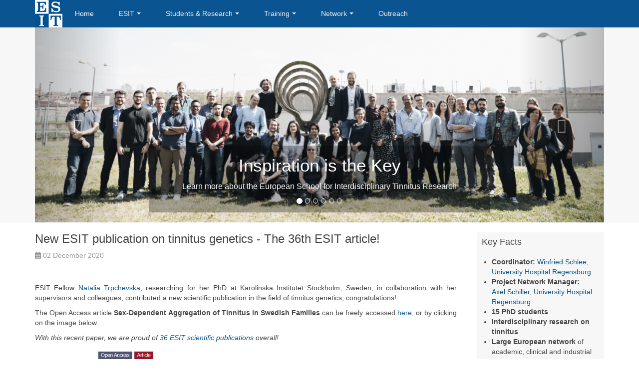

--- FILE ---
content_type: text/html; charset=utf-8
request_url: https://esit.tinnitusresearch.net/index.php/109-new-esit-publication-on-tinnitus-genetics-the-36th-esit-article
body_size: 6711
content:

<!DOCTYPE html>
<html lang="en-gb" dir="ltr"
	  class='com_content view-article layout-blog itemid-101 home j44 j40 mm-hover '>

<head>
	<meta charset="utf-8">
	<meta name="author" content="Axel Schiller">
	<meta name="description" content="European School for Interdisciplinary Tinnitus Research (ESIT)">
	<meta name="generator" content="Joomla! - Open Source Content Management">
	<title>New ESIT publication on tinnitus genetics - The 36th ESIT article! - European School for Interdisciplinary Tinnitus Research (ESIT)</title>
	<link href="/templates/purity_iii/favicon.ico" rel="icon" type="image/vnd.microsoft.icon">
<link href="/templates/purity_iii/local/css/themes/esit/bootstrap.css" rel="stylesheet" />
	<link href="/media/system/css/joomla-fontawesome.min.css" rel="stylesheet" />
	<link href="/templates/purity_iii/local/css/themes/esit/template.css" rel="stylesheet" />
	<link href="/templates/purity_iii/local/css/themes/esit/megamenu.css" rel="stylesheet" />
	<link href="/templates/purity_iii/fonts/font-awesome/css/font-awesome.min.css" rel="stylesheet" />
	<link href="/templates/purity_iii/local/css/themes/esit/layouts/blog.css" rel="stylesheet" />
<script type="application/json" class="joomla-script-options new">{"system.paths":{"root":"","rootFull":"https:\/\/esit.tinnitusresearch.net\/","base":"","baseFull":"https:\/\/esit.tinnitusresearch.net\/"},"csrf.token":"21219723807d32a371f26345575f7f6a"}</script>
	<script src="/media/system/js/core.min.js?37ffe4186289eba9c5df81bea44080aff77b9684"></script>
	<script src="/media/vendor/bootstrap/js/bootstrap-es5.min.js?5.3.2" nomodule defer></script>
	<script src="/media/vendor/bootstrap/js/popover.min.js?5.3.2" type="module"></script>
	<script src="/media/vendor/jquery/js/jquery.min.js?3.7.1"></script>
	<script src="/media/legacy/js/jquery-noconflict.min.js?647005fc12b79b3ca2bb30c059899d5994e3e34d"></script>
	<script src="/t3-assets/js/js-60d54-27953.js"></script>

	
<!-- META FOR IOS & HANDHELD -->
	<meta name="viewport" content="width=device-width, initial-scale=1.0, maximum-scale=1.0, user-scalable=no"/>
	<style type="text/stylesheet">
		@-webkit-viewport   { width: device-width; }
		@-moz-viewport      { width: device-width; }
		@-ms-viewport       { width: device-width; }
		@-o-viewport        { width: device-width; }
		@viewport           { width: device-width; }
	</style>
	<script type="text/javascript">
		//<![CDATA[
		if (navigator.userAgent.match(/IEMobile\/10\.0/)) {
			var msViewportStyle = document.createElement("style");
			msViewportStyle.appendChild(
				document.createTextNode("@-ms-viewport{width:auto!important}")
			);
			document.getElementsByTagName("head")[0].appendChild(msViewportStyle);
		}
		//]]>
	</script>
<meta name="HandheldFriendly" content="true"/>
<meta name="apple-mobile-web-app-capable" content="YES"/>
<!-- //META FOR IOS & HANDHELD -->




<!-- Le HTML5 shim and media query for IE8 support -->
<!--[if lt IE 9]>
<script src="//html5shim.googlecode.com/svn/trunk/html5.js"></script>
<script type="text/javascript" src="/plugins/system/t3/base-bs3/js/respond.min.js"></script>
<![endif]-->

<!-- You can add Google Analytics here or use T3 Injection feature -->

<!--[if lt IE 9]>
<link rel="stylesheet" href="/templates/purity_iii/css/ie8.css" type="text/css" />
<![endif]-->
<script>
  (function(i,s,o,g,r,a,m){i['GoogleAnalyticsObject']=r;i[r]=i[r]||function(){
  (i[r].q=i[r].q||[]).push(arguments)},i[r].l=1*new Date();a=s.createElement(o),
  m=s.getElementsByTagName(o)[0];a.async=1;a.src=g;m.parentNode.insertBefore(a,m)
  })(window,document,'script','https://www.google-analytics.com/analytics.js','ga');

  ga('create', 'UA-56489647-4', 'auto');
  ga('send', 'pageview');
  ga('set', 'anonymizeIp', true);

</script>
</head>

<body>

<div class="t3-wrapper blog"> <!-- Need this wrapper for off-canvas menu. Remove if you don't use of-canvas -->

	
<!-- MAIN NAVIGATION -->
<header id="t3-mainnav" class="wrap navbar navbar-default t3-mainnav">

	<!-- OFF-CANVAS -->
		<!-- //OFF-CANVAS -->
	<div class="navigation-area">
		<div class="container">

			<!-- NAVBAR HEADER -->
			<div class="navbar-header">

				<!-- LOGO -->
				<div class="logo logo-image">
					<div class="logo-image">
						<a href="/" title="European School for Interdisciplinary Tinnitus Research (ESIT)">
															<img class="logo-img" src="/images/logos/logo.png" alt="European School for Interdisciplinary Tinnitus Research (ESIT)" />
							
														
						</a>
						<span class="logo-sitename">European School for Interdisciplinary Tinnitus Research (ESIT)</span>
					</div>
				</div>
				<!-- //LOGO -->

														<button type="button" class="navbar-toggle" data-toggle="collapse" data-target=".t3-navbar-collapse">
						<i class="fa fa-bars"></i>
					</button>
				
			
			</div>
			<!-- //NAVBAR HEADER -->

			<!-- NAVBAR MAIN -->
						<nav class="t3-navbar-collapse navbar-collapse collapse"></nav>
			
			<nav class="t3-navbar navbar-collapse collapse">
				<div  class="t3-megamenu"  data-responsive="true">
<ul itemscope itemtype="http://www.schema.org/SiteNavigationElement" class="nav navbar-nav level0">
<li itemprop='name' class="current active" data-id="101" data-level="1">
<a itemprop='url' class=""  href="/index.php"   data-target="#">Home </a>

</li>
<li itemprop='name' class="dropdown mega" data-id="131" data-level="1">
<a itemprop='url' class=" dropdown-toggle"  href="#"   data-target="#" data-toggle="dropdown">ESIT<em class="caret"></em></a>

<div class="nav-child dropdown-menu mega-dropdown-menu"  ><div class="mega-dropdown-inner">
<div class="row">
<div class="col-xs-12 mega-col-nav" data-width="12"><div class="mega-inner">
<ul itemscope itemtype="http://www.schema.org/SiteNavigationElement" class="mega-nav level1">
<li itemprop='name'  data-id="120" data-level="2">
<a itemprop='url' class=""  href="/index.php/esit/about-itn-esit"   data-target="#">About ESIT </a>

</li>
<li itemprop='name'  data-id="173" data-level="2">
<a itemprop='url' class=""  href="/index.php/esit/organization-and-management-structure"   data-target="#">Organization and Management Structure </a>

</li>
<li itemprop='name'  data-id="129" data-level="2">
<a itemprop='url' class=""  href="/index.php/esit/external-advisory-board"   data-target="#">External Advisory Board </a>

</li>
<li itemprop='name'  data-id="130" data-level="2">
<a itemprop='url' class=""  href="/index.php/esit/esit-ambassador"   data-target="#">ESIT Ambassador </a>

</li>
</ul>
</div></div>
</div>
</div></div>
</li>
<li itemprop='name' class="dropdown mega" data-id="142" data-level="1">
<a itemprop='url' class=" dropdown-toggle"  href="#"   data-target="#" data-toggle="dropdown">Students &amp; Research<em class="caret"></em></a>

<div class="nav-child dropdown-menu mega-dropdown-menu"  ><div class="mega-dropdown-inner">
<div class="row">
<div class="col-xs-12 mega-col-nav" data-width="12"><div class="mega-inner">
<ul itemscope itemtype="http://www.schema.org/SiteNavigationElement" class="mega-nav level1">
<li itemprop='name'  data-id="434" data-level="2">
<a itemprop='url' class=""  href="/index.php/research-projects/phd-projects"   data-target="#">PhD Students and their projects </a>

</li>
<li itemprop='name'  data-id="277" data-level="2">
<a itemprop='url' class=""  href="/index.php/research-projects/supervisors"   data-target="#">Supervisors </a>

</li>
<li itemprop='name'  data-id="175" data-level="2">
<a itemprop='url' class=""  href="/index.php/research-projects/publications-by-esit"   data-target="#">Scientific Publications by ESIT </a>

</li>
</ul>
</div></div>
</div>
</div></div>
</li>
<li itemprop='name' class="dropdown mega" data-id="480" data-level="1">
<a itemprop='url' class=" dropdown-toggle"  href="#"   data-target="#" data-toggle="dropdown">Training<em class="caret"></em></a>

<div class="nav-child dropdown-menu mega-dropdown-menu"  ><div class="mega-dropdown-inner">
<div class="row">
<div class="col-xs-12 mega-col-nav" data-width="12"><div class="mega-inner">
<ul itemscope itemtype="http://www.schema.org/SiteNavigationElement" class="mega-nav level1">
<li itemprop='name'  data-id="119" data-level="2">
<a itemprop='url' class=""  href="/index.php/training/beneficiaries"   data-target="#">Training Institutions </a>

</li>
<li itemprop='name'  data-id="433" data-level="2">
<a itemprop='url' class=""  href="/index.php/training/external-trainers"   data-target="#">Coordination &amp; Training Staff </a>

</li>
</ul>
</div></div>
</div>
</div></div>
</li>
<li itemprop='name' class="dropdown mega" data-id="124" data-level="1">
<a itemprop='url' class=" dropdown-toggle"  href="#"   data-target="#" data-toggle="dropdown">Network<em class="caret"></em></a>

<div class="nav-child dropdown-menu mega-dropdown-menu"  ><div class="mega-dropdown-inner">
<div class="row">
<div class="col-xs-12 mega-col-nav" data-width="12"><div class="mega-inner">
<ul itemscope itemtype="http://www.schema.org/SiteNavigationElement" class="mega-nav level1">
<li itemprop='name'  data-id="141" data-level="2">
<a itemprop='url' class=""  href="/index.php/partners/associated-partners"   data-target="#">Associated Partners </a>

</li>
<li itemprop='name'  data-id="128" data-level="2">
<a itemprop='url' class=""  href="/index.php/partners/spezialized-tinnitus-clinics"   data-target="#">Spezialized Tinnitus Clinics </a>

</li>
</ul>
</div></div>
</div>
</div></div>
</li>
<li itemprop='name'  data-id="174" data-level="1">
<a itemprop='url' class=""  href="/index.php/research"   data-target="#">Outreach </a>

</li>
</ul>
</div>

			</nav>
		<!-- //NAVBAR MAIN -->

		</div>
	</div>
</header>
<!-- //MAIN NAVIGATION -->


<div class="page-masthead">
	
			<div class="row-feature  " id="Mod105"><div class="container"><div class="row row-feature-ct">
<div id="mod-custom105" class="mod-custom custom">
    <div class="container"><!--
<div style="position: absolute; z-index: 2; color: #0a5591; margin-left: 5px; margin-top: 5px; font-style: italic; font-size: 1.3em; text-shadow: 1px 1px 3px white;">European School on Interdisciplinary Tinnitus Research (ESIT)</div> -->
<div class="carousel slide" id="carousel-example-generic" data-interval="8000" data-ride="carousel"><!-- Indicators --><ol class="carousel-indicators">
<li class="active" data-target="#carousel-example-generic" data-slide-to="0"></li>
<li data-target="#carousel-example-generic" data-slide-to="1"></li>
<li data-target="#carousel-example-generic" data-slide-to="2"></li>
<li data-target="#carousel-example-generic" data-slide-to="3"></li>
<li data-target="#carousel-example-generic" data-slide-to="4"></li>
<li data-target="#carousel-example-generic" data-slide-to="5"></li>
</ol><!-- Wrapper for slides -->
<div class="carousel-inner">
<div class="item active"><img width="1140" height="400" alt="ESIT Milano" src="/images/headers/ESIT_Milano.PNG" />
<div class="carousel-caption"><a href="/index.php/esit/about-itn-esit">
<h2>Inspiration is the Key</h2>
</a>
<p><a href="/index.php/esit/about-itn-esit">Learn more about the European School for Interdisciplinary Tinnitus Research</a></p>
</div>
</div>
<div class="item"><img alt="ESIT offers a wide range of interdisciplinary research training" src="/images/headers/Raj_website_slider.jpg" />
<div class="carousel-caption"><a href="/index.php/partners/beneficiaries">
<h2>Interdisciplinary Research Training</h2>
</a>
<p><a href="/index.php/partners/beneficiaries">ESIT offers a wide range of interdisciplinary research training</a></p>
</div>
</div>
<div class="item"><img alt="Scientific Exchange Across Disciplines" src="/images/headers/theme_scientific_exchange.jpg" />
<div class="carousel-caption"><a href="/index.php/research-projects/phd-projects">
<h2>Scientific Exchange Across Disciplines</h2>
</a>
<p><a href="/index.php/research-projects">ESIT enables its participants to exchange ideas across the disciplines</a></p>
</div>
</div>
<div class="item"><img alt="Bringing together academia, clinicians, non-profit &amp; industry" src="/images/headers/theme_bringing_together.jpg" />
<div class="carousel-caption"><a href="/index.php/partners/associated-partners">
<h2>Build Bridges</h2>
</a>
<p><a href="/index.php/partners/associated-partners">Bringing together academia, clinicians, non-profit &amp; industry</a></p>
</div>
</div>
<div class="item"><img alt="Have a look on the ESIT research projects" src="/images/headers/Jorge_Slider.jpg" />
<div class="carousel-caption">
<h2><a href="/index.php/research-projects">Our PhDs present their projects</a></h2>
<p><a href="/index.php/research-projects/phd-projects">Have a look on the ESIT research projects</a></p>
</div>
</div>
<div class="item"><img alt="Interdisciplinary, international training of the highest quality" src="/images/4th_ESIT_Training_School_Group.jpg" />
<div class="carousel-caption"><a href="/index.php/partners/external-trainers">
<h2>Interdisciplinary, international training of the highest quality</h2>
</a>
<p><a href="/index.php/partners/external-trainers">Preparing our PhD students for careers in academia and beyond</a></p>
</div>
</div>
<!-- Controls --> <a class="left carousel-control" href="#carousel-example-generic" data-slide="prev"> <span class="glyphicon glyphicon-chevron-left"></span> </a> <a class="right carousel-control" href="#carousel-example-generic" data-slide="next"> <span class="glyphicon glyphicon-chevron-right"></span> </a></div>
</div>
</div></div>
</div></div></div>
	</div>




	
<div id="t3-mainbody" class="container t3-mainbody">
	<div class="row">

		<!-- MAIN CONTENT -->
		<div id="t3-content" class="t3-content col-xs-12 col-sm-8  col-md-9">
						

<div class="item-page clearfix">


<!-- Article -->
<article>
	<meta itemprop="inLanguage" content="en-GB" />
	<meta itemprop="url" content="/index.php/109-new-esit-publication-on-tinnitus-genetics-the-36th-esit-article" />

      
<header class="article-header clearfix">
	<h1 class="article-title" itemprop="headline">
					<a href="/index.php/109-new-esit-publication-on-tinnitus-genetics-the-36th-esit-article" itemprop="url" title="New ESIT publication on tinnitus genetics - The 36th ESIT article!">
				New ESIT publication on tinnitus genetics - The 36th ESIT article!</a>
			</h1>

			</header>
    
    
  <!-- Aside -->
    <aside class="article-aside clearfix">
          	<dl class="article-info  muted">

		
			<dt class="article-info-term">
													Details							</dt>

			
			
			
										<dd class="published hasTooltip" title="Published: ">
				<i class="icon-calendar"></i>
				<time datetime="2020-12-02T19:28:09+01:00" itemprop="datePublished">
					02 December 2020				</time>
			</dd>					
					
			
						</dl>
        
      </aside>  
    <!-- //Aside -->

  
  
  
	
  
	
	<section class="article-content clearfix">
		<p>ESIT Fellow <a href="/index.php/research-projects/phd-projects">Natalia Trpchevska</a>, researching for her PhD at Karolinska Institutet Stockholm, Sweden, in collaboration with her supervisors and colleagues, contributed a new scientific publication in the field of tinnitus genetics, congratulations!</p>
<p>The Open Access article <strong>Sex-Dependent Aggregation of Tinnitus in Swedish Families</strong> can be freely accessed <a href="https://www.mdpi.com/2077-0383/9/12/3812">here</a>, or by clicking on the image below.</p>
<p><em>With this recent paper, we are proud of <a href="/index.php/research-projects/publications-by-esit">36 ESIT scientific publications</a> overall!</em></p>
<p><a href="https://www.mdpi.com/2077-0383/9/12/3812"><img src="/images/Article_Natalia.jpg" alt="" width="608" height="152" style="display: block; margin-left: auto; margin-right: auto;" /></a></p> 	</section>
  
  <!-- footer -->
    <!-- //footer -->

	
	
	</article>
<!-- //Article -->


</div>


		</div>
		<!-- //MAIN CONTENT -->

		<!-- SIDEBAR RIGHT -->
		<div class="t3-sidebar t3-sidebar-right col-xs-12 col-sm-4  col-md-3 ">
			<div class="t3-module module " id="Mod93"><div class="module-inner"><h3 class="module-title "><span>Key Facts</span></h3><div class="module-ct">
<div id="mod-custom93" class="mod-custom custom">
    <ul>
<li><strong>Coordinator:</strong> <a href="https://www.researchgate.net/profile/Winfried_Schlee">Winfried Schlee</a>, <a href="http://www.uniklinikum-regensburg.de/index.php">University&nbsp;Hospital Regensburg</a></li>
<li><!-- x-tinymce/html --><strong>Project Network Manager:&nbsp;&nbsp;&nbsp;&nbsp; </strong><a href="http://www.linkedin.com/in/axelschiller">Axel Schiller</a>, <a href="https://www.ukr.de/">University Hospital Regensburg</a></li>
<li><strong>15 PhD students</strong></li>
<li><strong>Interdisciplinary research on tinnitus </strong></li>
<li><strong>Large European network</strong> of academic, clinical and industrial partners</li>
<li><strong>Goal:</strong> Interdisciplinary teaching and training for young researchers to improve tinnitus treatment and research in Europe</li>
<li><strong>EU Project Overview: </strong><a href="https://cordis.europa.eu/project/id/722046/reporting">CORDIS&nbsp;(including public deliverables)</a></li>
</ul></div>
</div></div></div><div class="t3-module module " id="Mod110"><div class="module-inner"><h3 class="module-title "><span>Awards & Recognitions</span></h3><div class="module-ct">
<div id="mod-custom110" class="mod-custom custom">
    <p><span style="font-size: 10pt;">ESIT proudly achieved:</span></p>
<p><a href="https://ec.europa.eu/research-and-innovation/en/projects/success-stories/all/tackling-tinnitus-innovative-and-individualised-therapies">European Commission Success Story</a></p>
<p><a href="https://www.innoradar.eu/innovation/35873">EC Innovation Radar&nbsp;nomination</a></p>
<p><a href="https://www.icpermed.eu/en/ICPerMed-Recognition-2020-winners-chosen.php">ICPerMed Best Practice Recognition</a></p></div>
</div></div></div><div class="t3-module module " id="Mod94"><div class="module-inner"><h3 class="module-title "><span>Social Media</span></h3><div class="module-ct">
<div id="mod-custom94" class="mod-custom custom">
    <p><a href="https://www.facebook.com/ESITProject/" target="_blank" rel="noopener noreferrer"><img src="/images/logos/facebook-icon.png" alt="facebook icon" width="30" height="30" /></a> <a href="https://twitter.com/ESITProject" target="_blank" rel="noopener noreferrer"><img src="/images/logos/twitter-icon.png" alt="twitter icon" width="30" height="30" /></a></p></div>
</div></div></div><div class="t3-module module " id="Mod90"><div class="module-inner"><h3 class="module-title "><span>Upcoming Events</span></h3><div class="module-ct">No events found</div></div></div>
		</div>
		<!-- //SIDEBAR RIGHT -->

	</div>
</div> 



	
<!-- BACK TOP TOP BUTTON -->
<div id="back-to-top" data-spy="affix" data-offset-top="300" class="back-to-top hidden-xs hidden-sm affix-top">
  <button class="btn btn-primary" title="Back to Top"><i class="fa fa-caret-up"></i></button>
</div>
<script type="text/javascript">
(function($) {
	// Back to top
	$('#back-to-top').on('click', function(){
		$("html, body").animate({scrollTop: 0}, 500);
		return false;
	});
    $(window).load(function(){
        // hide button to top if the document height not greater than window height*2;using window load for more accurate calculate.    
        if ((parseInt($(window).height())*2)>(parseInt($(document).height()))) {
            $('#back-to-top').hide();
        } 
    });
})(jQuery);
</script>
<!-- BACK TO TOP BUTTON -->

<!-- FOOTER -->
<footer id="t3-footer" class="wrap t3-footer">

	
	<section class="t3-copyright">
		<div class="container">
			<div class="row">
				<div class="col-md-12 copyright ">
					
<div id="mod-custom89" class="mod-custom custom">
    <div style="float: left; width: 75%; vertical-align: middle; text-align: left;"><a href="http://ec.europa.eu/research/fp7/index_en.cfm" target="_blank" rel="noopener noreferrer"><img src="/images/logos/eu-flag-footer.png" alt="eu flag footer" style="margin: 0px 10px 20px 0px; float: left; height: 38px; width: 57px;" /></a>
<div>This project has received funding from the European Union's Horizon 2020 research and innovation programme under the Marie Sklodowska-Curie grant agreement number 722046.</div>
</div>
<div style="text-align: right;"><a href="/index.php/3-imprint" target="_self">Imprint<br /></a></div>
<div style="text-align: right;">&nbsp;&nbsp;&nbsp;&nbsp;&nbsp;&nbsp;&nbsp;&nbsp;&nbsp;&nbsp;&nbsp;&nbsp;&nbsp;&nbsp;&nbsp;&nbsp;&nbsp;&nbsp;&nbsp;&nbsp;&nbsp;&nbsp;&nbsp;&nbsp;&nbsp;&nbsp;&nbsp;&nbsp;&nbsp;&nbsp;&nbsp;&nbsp;&nbsp;&nbsp;&nbsp;&nbsp;&nbsp;&nbsp;&nbsp;&nbsp;&nbsp;&nbsp;&nbsp;&nbsp;&nbsp;&nbsp;&nbsp;&nbsp;&nbsp;&nbsp;&nbsp;&nbsp;<a href="/index.php/38-erklaerung-zum-datenschutz">&nbsp;&nbsp; Datenschutzerklärung/ <br />Data Protection</a></div>
<div style="clear: both;">&nbsp;</div></div>

				</div>
							</div>
		</div>
	</section>

</footer>
<!-- //FOOTER -->

</div>


</body>
</html>

--- FILE ---
content_type: text/plain
request_url: https://www.google-analytics.com/j/collect?v=1&_v=j102&a=1089625809&t=pageview&_s=1&dl=https%3A%2F%2Fesit.tinnitusresearch.net%2Findex.php%2F109-new-esit-publication-on-tinnitus-genetics-the-36th-esit-article&ul=en-us%40posix&dt=New%20ESIT%20publication%20on%20tinnitus%20genetics%20-%20The%2036th%20ESIT%20article!%20-%20European%20School%20for%20Interdisciplinary%20Tinnitus%20Research%20(ESIT)&sr=1280x720&vp=1280x720&_u=IEBAAEABAAAAACAAI~&jid=1172843277&gjid=1664004044&cid=597713312.1768990946&tid=UA-56489647-4&_gid=192975570.1768990946&_r=1&_slc=1&z=188262123
body_size: -454
content:
2,cG-SYMMKM20J6